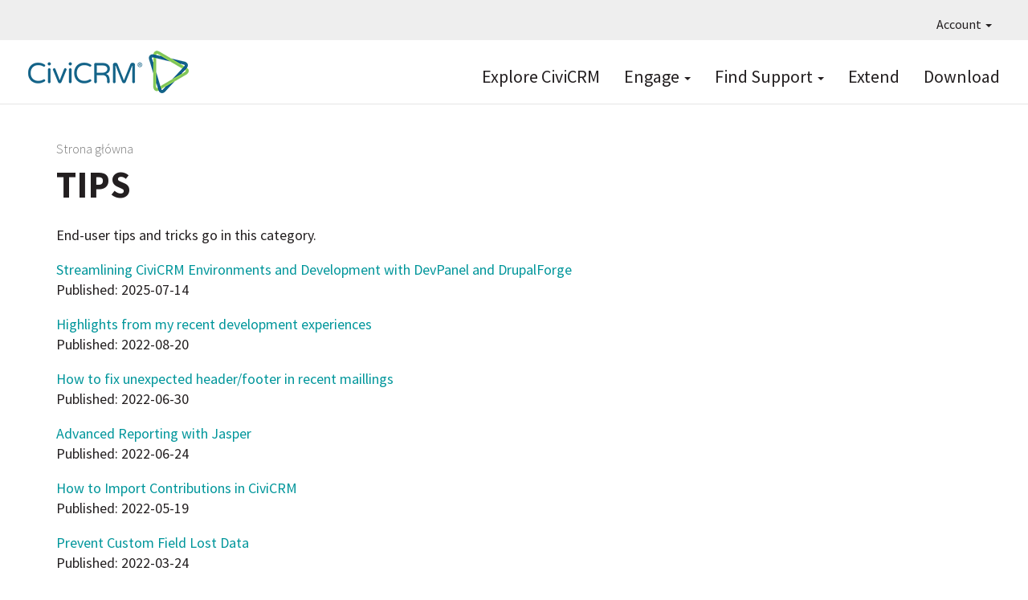

--- FILE ---
content_type: text/html; charset=UTF-8
request_url: https://civicrm.org/pl/blog/tags/tips
body_size: 6893
content:
<!DOCTYPE html>
<html  lang="pl" dir="ltr">
  <head>
    <meta charset="utf-8" />
<link href="/libraries/civicrm/core/css/crm-i.css?r=YHtkren_US" rel="stylesheet" />
<link href="/libraries/civicrm/core/css/civicrm.css?r=YHtkren_US" rel="stylesheet" />
<meta name="Generator" content="Drupal 10 (https://www.drupal.org)" />
<meta name="MobileOptimized" content="width" />
<meta name="HandheldFriendly" content="true" />
<meta name="viewport" content="width=device-width, initial-scale=1.0" />
<link rel="icon" href="/sites/civicrm.org/files/civicrm.png" type="image/png" />
<link rel="alternate" hreflang="en" href="https://civicrm.org/blog/tags/tips" />
<link rel="alternate" type="application/rss+xml" title="Tips" href="https://civicrm.org/pl/taxonomy/term/197/feed" />

    <title>Tips | CiviCRM</title>
    <link rel="stylesheet" media="all" href="/sites/civicrm.org/files/css/css_83HXFgE5yO9w7psmf0pseZLOG1DD9kV2n17VxYjIg_E.css?delta=0&amp;language=pl&amp;theme=civi8&amp;include=eJyFikEOwjAMBD8U4jfF7TZErWOUdYn4PSonbr2sZkar7sEY5SXbKIbpY0-b9ygTdIP8cZ7QS3l7yHw2S_UMdMWooocvOx_vhpn4YcBEC5GuQPltNl_PA18e-zjH" />
<link rel="stylesheet" media="all" href="https://use.fontawesome.com/releases/v5.8.2/css/all.css" />
<link rel="stylesheet" media="all" href="https://use.fontawesome.com/releases/v5.8.2/css/v4-shims.css" />
<link rel="stylesheet" media="all" href="/sites/civicrm.org/files/css/css_CDcl5f4UWw83spOE6UOIAG26JmZgY7RllpHbsSo7NbQ.css?delta=3&amp;language=pl&amp;theme=civi8&amp;include=eJyFikEOwjAMBD8U4jfF7TZErWOUdYn4PSonbr2sZkar7sEY5SXbKIbpY0-b9ygTdIP8cZ7QS3l7yHw2S_UMdMWooocvOx_vhpn4YcBEC5GuQPltNl_PA18e-zjH" />
<link rel="stylesheet" media="all" href="https://cdn.jsdelivr.net/npm/entreprise7pro-bootstrap@3.4.8/dist/css/bootstrap.min.css" />
<link rel="stylesheet" media="all" href="/sites/civicrm.org/files/css/css_7sjrisnzIJ-XAjnScNoh7pdab_kQ82JYEPCZnh23zbs.css?delta=5&amp;language=pl&amp;theme=civi8&amp;include=eJyFikEOwjAMBD8U4jfF7TZErWOUdYn4PSonbr2sZkar7sEY5SXbKIbpY0-b9ygTdIP8cZ7QS3l7yHw2S_UMdMWooocvOx_vhpn4YcBEC5GuQPltNl_PA18e-zjH" />

    

        <script defer data-domain="civicrm.org" src="https://plausible.io/js/script.file-downloads.hash.outbound-links.pageview-props.tagged-events.js"></script>
<script>window.plausible = window.plausible || function() { (window.plausible.q = window.plausible.q || []).push(arguments) }</script>

  </head>
  <body class="path-taxonomy navbar-is-fixed-top has-glyphicons">
    <a href="#main-content" class="visually-hidden focusable skip-link">
      Przejdź do treści
    </a>
    
      <div class="dialog-off-canvas-main-canvas" data-off-canvas-main-canvas>
    
<div class="CiviPage">

          <header class="navbar navbar-default navbar-fixed-top" id="navbar" role="banner">
              <div id="topbar">
          <div class="navbar-collapse-foo collapse-foo">
            <nav role="navigation" id="navigation1">
                <div class="region region-topnav">
    <nav role="navigation" aria-labelledby="block-civi8-account-menu-menu" id="block-civi8-account-menu" class="dropdown">
            
  <h2 class="visually-hidden" id="block-civi8-account-menu-menu">User account menu</h2>
  

        
      <ul class="menu menu--account nav navbar-nav navbar-right">
                      <li class="expanded dropdown first last">
                                                                    <a href="/pl" class="dropdown-toggle" data-toggle="dropdown" data-drupal-link-system-path="&lt;front&gt;">Account <span class="caret"></span></a>
                        <ul class="dropdown-menu dropdown-menu-right">
                      <li class="first last">
                                        <a href="/pl/user/login" data-drupal-link-system-path="user/login">Zaloguj</a>
              </li>
        </ul>
  
              </li>
        </ul>
  

  </nav>

  </div>

            </nav>
          </div>
        </div>
      
              <div id="mainnav" class="container">
      
                    <button type="button" class="navbar-toggle" data-toggle="collapse" data-target="#navbar-collapse">
          <span class="sr-only">Toggle navigation</span>
          <span class="icon-bar"></span>
          <span class="icon-bar"></span>
          <span class="icon-bar"></span>
        </button>
      
      <div class="navbar-header">
          <div class="region region-branding">
          <a class="logo navbar-btn pull-left" href="/pl" title="Strona główna" rel="home">
      <img src="/sites/civicrm.org/files/CiviCRM-logo-2019-F2-200px.png" alt="Strona główna" />
    </a>
      
  </div>

      </div>

            <div class="navbar-main-desktop-navigation main">
        <nav role="navigation" id="navigation2">
            <div class="region region-navigation">
    <nav role="navigation" aria-labelledby="block-topnavigation-menu" id="block-topnavigation" class="top-primary-nav">
            
  <h2 class="visually-hidden" id="block-topnavigation-menu">Top Navigation</h2>
  

        
      <ul class="menu menu--menu-top-navigation nav">
                      <li class="first">
                                        <a href="https://civicrm.com">Explore CiviCRM</a>
              </li>
                      <li class="expanded dropdown">
                                                                    <a href="https://civicrm.org/get-involved" class="dropdown-toggle" data-toggle="dropdown">Engage <span class="caret"></span></a>
                        <ul class="dropdown-menu">
                      <li class="first">
                                        <a href="/pl/get-involved" data-drupal-link-system-path="node/4854">Get Involved</a>
              </li>
                      <li>
                                        <a href="/pl/blog" data-drupal-link-system-path="blog">Read the Blog</a>
              </li>
                      <li>
                                        <a href="/pl/node/10074" data-drupal-link-system-path="node/10074">All Events</a>
              </li>
                      <li>
                                        <a href="/pl/civicrm/mailing/subscribe?reset=1" data-drupal-link-query="{&quot;reset&quot;:&quot;1&quot;}" data-drupal-link-system-path="civicrm/mailing/subscribe">Subscribe to Newsletters</a>
              </li>
                      <li>
                                        <a href="/pl/support-us" data-drupal-link-system-path="node/6094">Support CiviCRM</a>
              </li>
                      <li>
                                        <a href="/pl/jobs" data-drupal-link-system-path="jobs">Jobs Board</a>
              </li>
                      <li>
                                        <a href="https://civicrm.org/bug-reporting">Report a Bug</a>
              </li>
                      <li class="last">
                                        <a href="/pl/security" data-drupal-link-system-path="node/2517">Report a Security Issue</a>
              </li>
        </ul>
  
              </li>
                      <li class="expanded dropdown">
                                                                    <a href="/pl/node/58" class="dropdown-toggle" data-toggle="dropdown" data-drupal-link-system-path="node/58">Find Support <span class="caret"></span></a>
                        <ul class="dropdown-menu">
                      <li class="first">
                                        <a href="/pl/node/14413" data-drupal-link-system-path="node/14413">Ask Doc Bot</a>
              </li>
                      <li>
                                        <a href="https://docs.civicrm.org/">Read the Documentation</a>
              </li>
                      <li>
                                        <a href="https://chat.civicrm.org">Chat with the Community</a>
              </li>
                      <li>
                                        <a href="https://civicrm.stackexchange.com">Ask a Question on Stack Exchange</a>
              </li>
                      <li>
                                        <a href="https://civicrm.org/blog/tags/release">Read the Release Notes</a>
              </li>
                      <li>
                                        <a href="/pl/issue-queue" data-drupal-link-system-path="node/3253">Explore the Issue Queue</a>
              </li>
                      <li>
                                        <a href="https://civicrm.org/advisory">Security Announcements</a>
              </li>
                      <li class="last">
                                        <a href="/pl/civicrm/experts" data-drupal-link-system-path="civicrm/experts">Find an Expert</a>
              </li>
        </ul>
  
              </li>
                      <li>
                                        <a href="/pl/extensions" data-drupal-link-system-path="extensions">Extend</a>
              </li>
                      <li class="last">
                                        <a href="/pl/telecharger" data-drupal-link-system-path="node/10017">Download</a>
              </li>
        </ul>
  

  </nav>

  </div>

        </nav>
      </div>

                    <div id="navbar-collapse" class="collapse region-navigation-collapsible">
            <div class="region region-navigation-collapsible">
    <nav role="navigation" aria-labelledby="block-topnavigation-2-menu" id="block-topnavigation-2">
            
  <h2 class="visually-hidden" id="block-topnavigation-2-menu">Top Navigation</h2>
  

        
      <ul class="menu menu--menu-top-navigation nav">
                      <li class="first">
                                        <a href="https://civicrm.com">Explore CiviCRM</a>
              </li>
                      <li>
                                        <a href="https://civicrm.org/get-involved">Engage</a>
              </li>
                      <li>
                                        <a href="/pl/node/58" data-drupal-link-system-path="node/58">Find Support</a>
              </li>
                      <li>
                                        <a href="/pl/extensions" data-drupal-link-system-path="extensions">Extend</a>
              </li>
                      <li class="last">
                                        <a href="/pl/telecharger" data-drupal-link-system-path="node/10017">Download</a>
              </li>
        </ul>
  

  </nav>

  </div>

        </div>
                    </div>
      
          </header>
  
  <div role="main" class="main-container  js-quickedit-main-content">
                      <div class="container" role="heading">
            <div class="region region-header">
        <ol class="breadcrumb">
          <li >
                  <a href="/pl">Strona główna</a>
              </li>
      </ol>

    <h1 class="page-header">Tips</h1>


  </div>

        </div>
          
    
    <div class="row">
            
                  <section>

                                      <div class="highlighted">  <div class="region region-highlighted">
    <div data-drupal-messages-fallback class="hidden"></div>

  </div>
</div>
                  
                
                          <a id="main-content"></a>
            <div class="region region-content">
      <div class="views-element-container form-group"><div class="container view view-taxonomy-term view-id-taxonomy_term view-display-id-page_1 js-view-dom-id-9532a4d2e7c1490c1f2dc7d09f02e4037720132abc3114f669a50d8e5ea2c507">
  
    
      <div class="view-header">
      <div>
  
    
  
            <div class="field field--name-description field--type-text-long field--label-hidden field--item"><p>End-user tips and tricks go in this category.</p>
</div>
      
</div>

    </div>
      
      <div class="view-content">
          <div class="vertical-margin-top-1em views-row"><div class="views-field views-field-title"><span class="field-content"><a href="/blog/vinaygawade/streamlining-civicrm-environments-and-development-devpanel-and-drupalforge" hreflang="en">Streamlining CiviCRM Environments and Development with DevPanel and DrupalForge</a></span></div><div class="views-field views-field-created"><span class="views-label views-label-created">Published: </span><span class="field-content"><time datetime="2025-07-14T13:39:25-07:00">2025-07-14</time>
</span></div></div>
    <div class="vertical-margin-top-1em views-row"><div class="views-field views-field-title"><span class="field-content"><a href="/blog/jamie/highlights-my-recent-development-experiences" hreflang="en">Highlights from my recent development experiences</a></span></div><div class="views-field views-field-created"><span class="views-label views-label-created">Published: </span><span class="field-content"><time datetime="2022-08-20T11:47:21-07:00">2022-08-20</time>
</span></div></div>
    <div class="vertical-margin-top-1em views-row"><div class="views-field views-field-title"><span class="field-content"><a href="/blog/artfulrobot/how-fix-unexpected-headerfooter-recent-maillings" hreflang="en">How to fix unexpected header/footer in recent maillings</a></span></div><div class="views-field views-field-created"><span class="views-label views-label-created">Published: </span><span class="field-content"><time datetime="2022-06-30T02:39:06-07:00">2022-06-30</time>
</span></div></div>
    <div class="vertical-margin-top-1em views-row"><div class="views-field views-field-title"><span class="field-content"><a href="/blog/kbeireis/advanced-reporting-jasper" hreflang="en">Advanced Reporting with Jasper</a></span></div><div class="views-field views-field-created"><span class="views-label views-label-created">Published: </span><span class="field-content"><time datetime="2022-06-24T04:31:38-07:00">2022-06-24</time>
</span></div></div>
    <div class="vertical-margin-top-1em views-row"><div class="views-field views-field-title"><span class="field-content"><a href="/blog/kbeireis/how-import-contributions-civicrm" hreflang="en">How to Import Contributions in CiviCRM</a></span></div><div class="views-field views-field-created"><span class="views-label views-label-created">Published: </span><span class="field-content"><time datetime="2022-05-19T06:17:20-07:00">2022-05-19</time>
</span></div></div>
    <div class="vertical-margin-top-1em views-row"><div class="views-field views-field-title"><span class="field-content"><a href="/blog/kbeireis/prevent-custom-field-lost-data" hreflang="en">Prevent Custom Field Lost Data</a></span></div><div class="views-field views-field-created"><span class="views-label views-label-created">Published: </span><span class="field-content"><time datetime="2022-03-24T07:45:50-07:00">2022-03-24</time>
</span></div></div>
    <div class="vertical-margin-top-1em views-row"><div class="views-field views-field-title"><span class="field-content"><a href="/blog/wmortada/improve-your-email-delivery" hreflang="en">Improve your email delivery</a></span></div><div class="views-field views-field-created"><span class="views-label views-label-created">Published: </span><span class="field-content"><time datetime="2021-11-19T03:14:37-08:00">2021-11-19</time>
</span></div></div>
    <div class="vertical-margin-top-1em views-row"><div class="views-field views-field-title"><span class="field-content"><a href="/blog/wmortada/webinar-deduplication" hreflang="en">Webinar - deduplication</a></span></div><div class="views-field views-field-created"><span class="views-label views-label-created">Published: </span><span class="field-content"><time datetime="2021-10-08T08:08:06-07:00">2021-10-08</time>
</span></div></div>
    <div class="vertical-margin-top-1em views-row"><div class="views-field views-field-title"><span class="field-content"><a href="/blog/bettydolfing/showing-it-new-website-documenting-various-use-cases" hreflang="en">Showing it! New website documenting various use cases</a></span></div><div class="views-field views-field-created"><span class="views-label views-label-created">Published: </span><span class="field-content"><time datetime="2021-09-01T06:03:52-07:00">2021-09-01</time>
</span></div></div>
    <div class="vertical-margin-top-1em views-row"><div class="views-field views-field-title"><span class="field-content"><a href="/pl/blog/bjoerne/corona-crisis-use-civicrm-organise-neighbourly-help-your-community" hreflang="und">Corona Crisis: Use CiviCRM to organise neighbourly help in your community</a></span></div><div class="views-field views-field-created"><span class="views-label views-label-created">Published: </span><span class="field-content"><time datetime="2020-03-27T10:39:40-07:00">2020-03-27</time>
</span></div></div>
    <div class="vertical-margin-top-1em views-row"><div class="views-field views-field-title"><span class="field-content"><a href="/pl/blog/alandixon/civicrm-entities-not-just-coders" hreflang="und">Civicrm Entities: not just for coders</a></span></div><div class="views-field views-field-created"><span class="views-label views-label-created">Published: </span><span class="field-content"><time datetime="2019-11-18T09:28:42-08:00">2019-11-18</time>
</span></div></div>
    <div class="vertical-margin-top-1em views-row"><div class="views-field views-field-title"><span class="field-content"><a href="/pl/blog/agilewarejustinfreeman/show-civicrm-content-quickly-easily-wordpress-using-content-views" hreflang="und">Show CiviCRM Content Quickly &amp; Easily in WordPress using Content Views</a></span></div><div class="views-field views-field-created"><span class="views-label views-label-created">Published: </span><span class="field-content"><time datetime="2019-10-23T22:47:26-07:00">2019-10-23</time>
</span></div></div>
    <div class="vertical-margin-top-1em views-row"><div class="views-field views-field-title"><span class="field-content"><a href="/pl/blog/daved/new-setting-available-517-should-improve-performance-most-sites" hreflang="und">New setting available in 5.17 should improve performance on most sites</a></span></div><div class="views-field views-field-created"><span class="views-label views-label-created">Published: </span><span class="field-content"><time datetime="2019-09-12T13:04:29-07:00">2019-09-12</time>
</span></div></div>
    <div class="vertical-margin-top-1em views-row"><div class="views-field views-field-title"><span class="field-content"><a href="/pl/blog/roshani/nationbuilder-to-civicrm-challenges-solutions-tips" hreflang="und">NationBuilder to CiviCRM: Challenges, Solutions &amp; Tips</a></span></div><div class="views-field views-field-created"><span class="views-label views-label-created">Published: </span><span class="field-content"><time datetime="2019-08-20T21:42:29-07:00">2019-08-20</time>
</span></div></div>
    <div class="vertical-margin-top-1em views-row"><div class="views-field views-field-title"><span class="field-content"><a href="/pl/blog/lcarterbackoffice/searching-for-non-primary-data-in-civicrm" hreflang="und">Searching for Non-Primary Data in CiviCRM</a></span></div><div class="views-field views-field-created"><span class="views-label views-label-created">Published: </span><span class="field-content"><time datetime="2019-03-21T09:17:06-07:00">2019-03-21</time>
</span></div></div>
    <div class="vertical-margin-top-1em views-row"><div class="views-field views-field-title"><span class="field-content"><a href="/pl/blog/jaapjansma/using-civicrm-form-processor-extension-to-handle-form-submissions-from-an-external" hreflang="und">Using CiviCRM form processor extension to handle form submissions from an external website</a></span></div><div class="views-field views-field-created"><span class="views-label views-label-created">Published: </span><span class="field-content"><time datetime="2018-08-08T06:03:47-07:00">2018-08-08</time>
</span></div></div>
    <div class="vertical-margin-top-1em views-row"><div class="views-field views-field-title"><span class="field-content"><a href="/pl/blog/jaapjansma/building-the-roparun-team-portal-part-1-syncing-civicrm-participants-to-drupal-user" hreflang="und">Building the Roparun Team Portal Part 1: Syncing civicrm participants to drupal user records</a></span></div><div class="views-field views-field-created"><span class="views-label views-label-created">Published: </span><span class="field-content"><time datetime="2018-04-20T08:12:31-07:00">2018-04-20</time>
</span></div></div>
    <div class="vertical-margin-top-1em views-row"><div class="views-field views-field-title"><span class="field-content"><a href="/pl/blog/mattwire/sending-emails-with-personalised-links-opt-in-to-communications" hreflang="und">Sending emails with personalised links / Opt-in to communications</a></span></div><div class="views-field views-field-created"><span class="views-label views-label-created">Published: </span><span class="field-content"><time datetime="2018-03-26T10:08:44-07:00">2018-03-26</time>
</span></div></div>
    <div class="vertical-margin-top-1em views-row"><div class="views-field views-field-title"><span class="field-content"><a href="/pl/blog/nathan-porter/a-look-a-civicrms-new-user-experience-shoreditch" hreflang="und">A Look a CiviCRM&#039;s new User Experience (Shoreditch)</a></span></div><div class="views-field views-field-created"><span class="views-label views-label-created">Published: </span><span class="field-content"><time datetime="2018-03-22T11:33:37-07:00">2018-03-22</time>
</span></div></div>
    <div class="vertical-margin-top-1em views-row"><div class="views-field views-field-title"><span class="field-content"><a href="/pl/blog/totten/end-of-zombies-php-53-and-54" hreflang="und">End-Of-Zombies: PHP 5.3 and 5.4</a></span></div><div class="views-field views-field-created"><span class="views-label views-label-created">Published: </span><span class="field-content"><time datetime="2017-08-14T23:58:50-07:00">2017-08-14</time>
</span></div></div>
    <div class="vertical-margin-top-1em views-row"><div class="views-field views-field-title"><span class="field-content"><a href="/pl/blog/heatheroliver/gmcvo-databases-civimail-masterclass" hreflang="und">GMCVO Databases CiviMail Masterclass</a></span></div><div class="views-field views-field-created"><span class="views-label views-label-created">Published: </span><span class="field-content"><time datetime="2017-07-04T02:51:02-07:00">2017-07-04</time>
</span></div></div>
    <div class="vertical-margin-top-1em views-row"><div class="views-field views-field-title"><span class="field-content"><a href="/pl/blog/artfulrobot/csv-import-helper-extension-released" hreflang="und">CSV Import Helper extension released</a></span></div><div class="views-field views-field-created"><span class="views-label views-label-created">Published: </span><span class="field-content"><time datetime="2017-01-30T02:58:54-08:00">2017-01-30</time>
</span></div></div>
    <div class="vertical-margin-top-1em views-row"><div class="views-field views-field-title"><span class="field-content"><a href="/pl/blog/totten/developers-updates-for-civix-and-cv" hreflang="und">Developers: Updates for civix and cv</a></span></div><div class="views-field views-field-created"><span class="views-label views-label-created">Published: </span><span class="field-content"><time datetime="2017-01-02T18:41:51-08:00">2017-01-02</time>
</span></div></div>
    <div class="vertical-margin-top-1em views-row"><div class="views-field views-field-title"><span class="field-content"><a href="/pl/blog/totten/psa-please-verify-php-extension-mysqli" hreflang="und">PSA: Please verify PHP extension &quot;mysqli&quot;</a></span></div><div class="views-field views-field-created"><span class="views-label views-label-created">Published: </span><span class="field-content"><time datetime="2016-07-19T18:17:03-07:00">2016-07-19</time>
</span></div></div>
    <div class="vertical-margin-top-1em views-row"><div class="views-field views-field-title"><span class="field-content"><a href="/pl/blog/karing/mapping-it-in-5-10min-a-civicon-2016-lightning-talk" hreflang="und">Mapping it in 5-10min - a CiviCON 2016 Lightning Talk</a></span></div><div class="views-field views-field-created"><span class="views-label views-label-created">Published: </span><span class="field-content"><time datetime="2016-07-09T11:31:51-07:00">2016-07-09</time>
</span></div></div>

    </div>
  
        <nav class="pager-nav text-center" role="navigation" aria-labelledby="pagination-heading">
    <h4 id="pagination-heading" class="visually-hidden">Stronicowanie</h4>
    <ul class="pagination js-pager__items">

            
            
            
                    <li class="pager__item is-active active">
                                          <a href="?page=0" title="Bieżąca strona" aria-current="page">
            <span class="visually-hidden">
              Bieżąca strona
            </span>1</a>
        </li>
              <li class="pager__item">
                                          <a href="?page=1" title="Go to page 2">
            <span class="visually-hidden">
              Strona
            </span>2</a>
        </li>
              <li class="pager__item">
                                          <a href="?page=2" title="Go to page 3">
            <span class="visually-hidden">
              Strona
            </span>3</a>
        </li>
      
            
                    <li class="pager__item pager__item--next">
          <a href="?page=1" title="Przejdź do następnej strony" rel="next">
            <span class="visually-hidden">Następna strona</span>
            <span aria-hidden="true">››</span>
          </a>
        </li>
      
                  <li class="pager__item pager__item--last">
        <a href="?page=2" title="Przejdź do ostatniej strony" rel="last">
          <span class="visually-hidden">Ostatnia strona</span>
          <span aria-hidden="true">Last »</span>
        </a>
      </li>
      
    </ul>
  </nav>

              <div class="feed-icons">
      <a href="https://civicrm.org/pl/taxonomy/term/197/feed" class="feed-icon">
  Subskrybuj Tips
</a>

    </div>
  </div>
</div>


  </div>

              </section>

                </div>
  </div>

  <section class="footer-top">
      <div class="region region-footer-top">
    <section id="block-hireanexpert" class="hire-expert block block-block-content block-block-contente0594428-ef0b-4d56-8de6-c124798f9890 clearfix">
  
    

      
            <div class="field field--name-body field--type-text-with-summary field--label-hidden field--item"><div class="container">
<div class="row-stripe">
<div class="rev find-expert">
	<h2>WORK WITH A TRUSTED EXPERT<br> TO SETUP YOUR CIVICRM</h2>
	<div class="support-line">Make your next CiviCRM implementation a Success.</div>
	<div class="link"><a href="/civicrm/experts" class="bluebutton">Find an Expert</a></div>
	<div class="sponsoredby"><img src="/sites/civicrm.org/themes/civi8/images/logo-civi-approved.png" width="105px" height="39px" loading="lazy"></div>
</div>
</div>
</div></div>
      
  </section>


  </div>

  </section>

  <footer class="footer stripe-darkgrey">
    <div class="container">
        <div class="region region-footer">
    <section id="block-sociallinksfooter" class="col-sm-6 col-md-4 col-lg-2 clearfix block block-block-content block-block-contentb0b213ad-5b99-4fc3-8941-ea134adb9124">
  
    

      
            <div class="field field--name-body field--type-text-with-summary field--label-hidden field--item"><p><a href="https://civicrm.stackexchange.com" title="CiviCRM on Stack Exchange" target="_blank"><i class="fab fa-stack-exchange" aria-hidden="true"></i></a></p>
<!--<p><a href="https://twitter.com/civicrm" title="Tweet us and follow us on Twitter (#civicrm)"><i class="fab fa-twitter" aria-hidden="true"></i></a></p>-->
<p><a href="https://www.linkedin.com/groups/1418647" title="CiviCRM business discussions on LinkedIn" target="_blank"><i class="fab fa-linkedin" aria-hidden="true"></i></a></p>
<p><a href="https://www.youtube.com/@CiviCRM-project" title="Watch CiviCRM videos on youtube" target="_blank"><i class="fab fa-youtube" aria-hidden="true"></i></a></p>
<!--<p><a href="https://facebook.com/civicrm" title="Share CiviCRM stories with friends on facebook"><i class="fab fa-facebook" aria-hidden="true"></i></a></p>-->
<p><a href="https://lab.civicrm.org" title="Gitlab for raising and discussing CiviCRM issues" target="_blank"><i class="fab fa-gitlab"></i></a></p>
<p><a href="https://github.com/civicrm/" title="Github for tracking CiviCRM issues and Pull Requests" target="_blank"><i class="fab fa-github"></i></a></p>
<p><a href="https://chat.civicrm.org" title="Mattermost for discussing CiviCRM and connecting with the community"><i class="fa fa-comments-alt" aria-hidden="true"></i></a></p></div>
      
  </section>

<nav role="navigation" aria-labelledby="block-primarymenu-menu" id="block-primarymenu">
            
  <h2 class="visually-hidden" id="block-primarymenu-menu">Primary menu</h2>
  

        
      <ul class="menu menu--menu-primary-menu nav">
                        <li class="expanded col-sm-6 col-md-4 col-lg-2">
        <a href="https://civicrm.com">Explore</a>
                          <ul class="menu">
                        <li class="expanded">
        <a href="https://civicrm.com/demo">Try a Demo</a>
                  </li>
                        <li class="expanded">
        <a href="/pl/node/13922" data-drupal-link-system-path="node/13922">Testing Sandboxes</a>
                  </li>
                        <li class="expanded">
        <a href="https://civicrm.com/case-studies">Case Studies</a>
                  </li>
                        <li class="expanded">
        <a href="/pl/extensions" data-drupal-link-system-path="extensions">Extend</a>
                  </li>
                        <li class="expanded">
        <a href="/pl/telecharger" data-drupal-link-system-path="node/10017">Download</a>
                  </li>
        </ul>
  
            </li>
                        <li class="expanded col-sm-6 col-md-4 col-lg-2">
        <a href="/pl/features">Features</a>
                          <ul class="menu">
                        <li class="expanded">
        <a href="https://civicrm.com/features/contact-management/">Contact Management</a>
                  </li>
                        <li class="expanded">
        <a href="https://civicrm.com/features/contribution-pages/">Contributions</a>
                  </li>
                        <li class="expanded">
        <a href="https://civicrm.com/features/events/">Events</a>
                  </li>
                        <li class="expanded">
        <a href="https://civicrm.com/features/membership-management/">Memberships</a>
                  </li>
                        <li class="expanded">
        <a href="https://civicrm.com/features/mailings/">Email Marketing</a>
                  </li>
                        <li class="expanded">
        <a href="https://civicrm.com/features/detailed-reporting/">Reports</a>
                  </li>
                        <li class="expanded">
        <a href="https://civicrm.com/features/powerful-utilities/">Configurable &amp; Customizable</a>
                  </li>
                        <li class="expanded">
        <a href="https://civicrm.com/features/case-management/">Case Management</a>
                  </li>
                        <li class="expanded">
        <a href="https://civicrm.com/features/peer-to-peer-fundraising/">Peer-to-Peer Fundraisers</a>
                  </li>
        </ul>
  
            </li>
                        <li class="expanded col-sm-6 col-md-4 col-lg-2">
        <a href="/pl/get-involved">Engage</a>
                          <ul class="menu">
                        <li class="expanded">
        <a href="/pl/get-involved" data-drupal-link-system-path="node/4854">Get Involved</a>
                  </li>
                        <li class="expanded">
        <a href="/pl/blog" data-drupal-link-system-path="blog">Read the Blog</a>
                  </li>
                        <li class="expanded">
        <a href="/pl/civicrm-events" data-drupal-link-system-path="node/5690">All Events</a>
                  </li>
                        <li class="expanded">
        <a href="/update-my-mailing-preference">Subscribe to Newsletters</a>
                  </li>
                        <li class="expanded">
        <a href="/pl/support-us" title="" data-drupal-link-system-path="node/6094">Support CiviCRM</a>
                  </li>
                        <li class="expanded">
        <a href="/pl/node/10321" data-drupal-link-system-path="node/10321">Make It Happen</a>
                  </li>
                        <li class="expanded">
        <a href="https://civicrm.org/civicrm/contribute/transact?reset=1&amp;id=47">Make a One-Time Gift</a>
                  </li>
                        <li class="expanded">
        <a href="/pl/jobs" data-drupal-link-system-path="jobs">CiviCRM Jobs</a>
                  </li>
                        <li class="expanded">
        <a href="/pl/bug-reporting" data-drupal-link-system-path="node/2315">Report a Bug</a>
                  </li>
                        <li class="expanded">
        <a href="/pl/security" data-drupal-link-system-path="node/2517">Report a Security Issue</a>
                  </li>
                        <li class="expanded">
        <a href="/pl/experts" data-drupal-link-system-path="node/3097">Find an Expert</a>
                  </li>
        </ul>
  
            </li>
                        <li class="expanded col-sm-6 col-md-4 col-lg-2">
        <a href="/pl/node/58">Find Support</a>
                          <ul class="menu">
                        <li class="expanded">
        <a href="https://docs.civicrm.org/">Read the Documentation</a>
                  </li>
                        <li class="expanded">
        <a href="https://chat.civicrm.org">Chat with the Community</a>
                  </li>
                        <li class="expanded">
        <a href="https://civicrm.stackexchange.com">Ask a Question</a>
                  </li>
                        <li class="expanded">
        <a href="https://civicrm.org/blog/tags/release">Read the Release Notes</a>
                  </li>
                        <li class="expanded">
        <a href="/pl/issue-queue" data-drupal-link-system-path="node/3253">Explore the Issue Queue</a>
                  </li>
                        <li class="expanded">
        <a href="/pl/advisory" data-drupal-link-system-path="advisory">Security Announcements</a>
                  </li>
                        <li class="expanded">
        <a href="/pl/experts" data-drupal-link-system-path="node/3097">Find an Expert</a>
                  </li>
        </ul>
  
            </li>
                        <li class="expanded col-sm-6 col-md-4 col-lg-2">
        <a href="/pl/node/4855">About</a>
                          <ul class="menu">
                        <li class="expanded">
        <a href="/pl/apropos/licence" data-drupal-link-system-path="node/12">License</a>
                  </li>
                        <li class="expanded">
        <a href="/pl/trademark" data-drupal-link-system-path="node/5470">Trademark</a>
                  </li>
                        <li class="expanded">
        <a href="/pl/node/11821" data-drupal-link-system-path="node/11821">Community Council</a>
                  </li>
                        <li class="expanded">
        <a href="/pl/node/10014" data-drupal-link-system-path="node/10014">Privacy Policy</a>
                  </li>
                        <li class="expanded">
        <a href="/pl/node/10013" data-drupal-link-system-path="node/10013">Code of Conduct</a>
                  </li>
        </ul>
  
            </li>
        </ul>
  

  </nav>

  </div>

    </div>
  </footer>

  <section class="footer-bottom">
    <div class="container">
        <div class="region region-footer-bottom">
    <section class="language-switcher-language-url block block-language block-language-blocklanguage-interface clearfix" id="block-languageswitcher" role="navigation">
  
      <h2 class="block-title">Languages</h2>
    

      <ul class="links"><li hreflang="en" data-drupal-link-system-path="taxonomy/term/197" class="en"><a href="/blog/tags/tips" class="language-link" hreflang="en" data-drupal-link-system-path="taxonomy/term/197">English</a></li><li hreflang="ca" data-drupal-link-system-path="taxonomy/term/197" class="ca"><a href="/ca/blog/tags/tips" class="language-link" hreflang="ca" data-drupal-link-system-path="taxonomy/term/197">Catalan</a></li><li hreflang="nl" data-drupal-link-system-path="taxonomy/term/197" class="nl"><a href="/nl/blog/tags/tips" class="language-link" hreflang="nl" data-drupal-link-system-path="taxonomy/term/197">Nederlands</a></li><li hreflang="fr" data-drupal-link-system-path="taxonomy/term/197" class="fr"><a href="/fr/blog/tags/tips" class="language-link" hreflang="fr" data-drupal-link-system-path="taxonomy/term/197">Français</a></li><li hreflang="hu" data-drupal-link-system-path="taxonomy/term/197" class="hu"><a href="/hu/blog/tags/tips" class="language-link" hreflang="hu" data-drupal-link-system-path="taxonomy/term/197">Magyar</a></li><li hreflang="it" data-drupal-link-system-path="taxonomy/term/197" class="it"><a href="/it/blog/tags/tips" class="language-link" hreflang="it" data-drupal-link-system-path="taxonomy/term/197">Italiano</a></li><li hreflang="de" data-drupal-link-system-path="taxonomy/term/197" class="de"><a href="/de/blog/tags/tips" class="language-link" hreflang="de" data-drupal-link-system-path="taxonomy/term/197">Deutsch</a></li><li hreflang="pl" data-drupal-link-system-path="taxonomy/term/197" class="pl is-active" aria-current="page"><a href="/pl/blog/tags/tips" class="language-link is-active" hreflang="pl" data-drupal-link-system-path="taxonomy/term/197" aria-current="page">Polski</a></li><li hreflang="es" data-drupal-link-system-path="taxonomy/term/197" class="es"><a href="/es/blog/tags/tips" class="language-link" hreflang="es" data-drupal-link-system-path="taxonomy/term/197">Español</a></li></ul>
  </section>

<section id="block-copyrightfooter" class="block block-block-content block-block-contente5a26148-548b-4147-ad67-ba29e75f98df clearfix">
  
    

      
            <div class="field field--name-body field--type-text-with-summary field--label-hidden field--item"><p>We are in the process of translating the civicrm.org website. Translations may not be available in all languages. <a href="https://lab.civicrm.org/marketing/civicrm-website/-/wikis/website-translation">Read more and participate</a>.</p>

<p>© 2005 - 2025, CIVICRM LLC. All rights reserved.<br />
CiviCRM and the CiviCRM logo are trademarks of CIVICRM LLC. Except where otherwise noted, content on this site is licensed under a Creative Commons Attribution-Share Alike 3.0 United States Licence.</p>

<div class="pull-right" style="font-size: 75%;" title="This is the d10 version of civicrm.org">[D10]</div></div>
      
  </section>


  </div>

    </div>
  </footer>

</div> <!-- CiviPage -->

  </div>

    
    <script type="application/json" data-drupal-selector="drupal-settings-json">{"path":{"baseUrl":"\/","pathPrefix":"pl\/","currentPath":"taxonomy\/term\/197","currentPathIsAdmin":false,"isFront":false,"currentLanguage":"pl"},"pluralDelimiter":"\u0003","suppressDeprecationErrors":true,"bootstrap":{"forms_has_error_value_toggle":1},"user":{"uid":0,"permissionsHash":"75564023afbbc38d436320d680bb033ec847114827f530ced4689beb5a1d49f4"}}</script>
<script src="/sites/civicrm.org/files/js/js_NJd3jkQ96BtVnD4MUht8ILBY-Ia_3BqtdefkT2ridPc.js?scope=footer&amp;delta=0&amp;language=pl&amp;theme=civi8&amp;include=eJxLys8vKS4pSizQT4Kx4guKUuMz8zJLdOBC-iUZqbmpAJfIEfE"></script>
<script src="https://cdn.jsdelivr.net/npm/entreprise7pro-bootstrap@3.4.8/dist/js/bootstrap.min.js"></script>
<script src="/sites/civicrm.org/files/js/js_cZnizSCPD1c-1wmHGVhUjaLHRpavC2-IGwmJZVCm6r4.js?scope=footer&amp;delta=2&amp;language=pl&amp;theme=civi8&amp;include=eJxLys8vKS4pSizQT4Kx4guKUuMz8zJLdOBC-iUZqbmpAJfIEfE"></script>

  </body>
</html>
